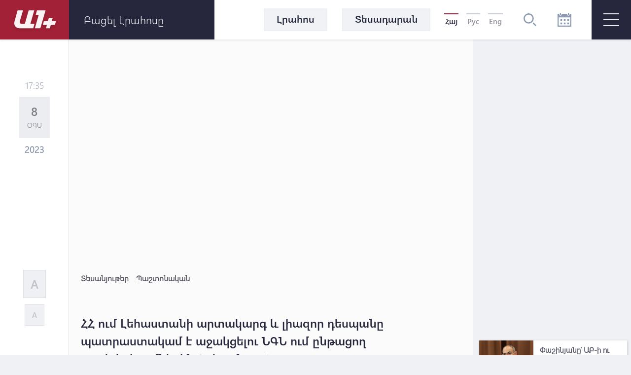

--- FILE ---
content_type: text/html; charset=UTF-8
request_url: https://a1plus.am/hy/article/459476
body_size: 16159
content:
<!DOCTYPE html>
<html lang="hy" xmlns="http://www.w3.org/1999/xhtml" xmlns:og="http://opengraphprotocol.org/schema/" itemscope itemtype="http://schema.org/WebPage">
<head>
    <meta charset="UTF-8">
    <title>ՀՀ ում Լեհաստանի արտակարգ և լիազոր դեսպանը պատրաստակամ է աջակցելու ՆԳՆ ում ընթացող բարեփոխումներին</title>
    <meta content="width=device-width, initial-scale=1, maximum-scale=1" name="viewport">
    <meta name="description" content="ՀՀ ում Լեհաստանի արտակարգ և լիազոր դեսպանը պատրաստակամ է աջակցելու ՆԳՆ ում ընթացող բարեփոխումներին" />
    <meta content="QJPPGMincbX1itiwyLKHEJf8tYsSgm2Y6EwRy5pq" name="csrf-token" />
    <link rel="canonical" href="https://a1plus.am/hy/article/459476">
<meta property="fb:pages" content="121061077922161,164659200258369" />
<meta name="yandex-verification" content="768033bf8344bb4c" />
<meta property="fb:admins" content="1020410409,748777269">
<meta property="fb:app_id" content="216664758764302">
<meta property="article:publisher" content="https://www.facebook.com/a1plus.am">
<meta property="fb:use_automatic_ad_placement" content="enable=true ad_density=default">
<meta property="og:url" content="https://a1plus.am/hy/article/459476">
    <meta property="og:title" content="ՀՀ ում Լեհաստանի արտակարգ և լիազոր դեսպանը պատրաստակամ է աջակցելու ՆԳՆ ում ընթացող...">
    <meta property="og:description" content="ՀՀ ում Լեհաստանի արտակարգ և լիազոր դեսպանը պատրաստակամ է աջակցելու ՆԳՆ ում ընթացող բարեփոխումներին">
    <meta property="og:type" content="website">
    <meta property="og:image" content="https://a1plus.am/static/articles/45/94/76/l-U1B62xjWZW.jpg">
    <meta property="og:site_name" content="A1Plus">
    
<meta name="twitter:card" content="summary">
    <meta name="twitter:site" content="@mysite">
    <meta name="twitter:title" content="ՀՀ ում Լեհաստանի արտակարգ և լիազոր դեսպանը պատրաստակամ է աջակցելու ՆԳՆ ում ընթացող...">
    <meta name="twitter:description" content="ՀՀ ում Լեհաստանի արտակարգ և լիազոր դեսպանը պատրաստակամ է աջակցելու ՆԳՆ ում ընթացող բարեփոխումներին">
    <meta name="twitter:creator" content="@mysite">
    <meta name="twitter:image:src" content="https://a1plus.am/static/articles/45/94/76/l-U1B62xjWZW.jpg">
    <meta name="twitter:domain" content="a1plus.am">
    
<meta name="image" property="image" content="https://a1plus.am/assets/logo.png">
    
    <link rel="apple-touch-icon" sizes="57x57" href="/fav/apple-icon-57x57.png">
<link rel="apple-touch-icon" sizes="60x60" href="/fav/apple-icon-60x60.png">
<link rel="apple-touch-icon" sizes="72x72" href="/fav/apple-icon-72x72.png">
<link rel="apple-touch-icon" sizes="76x76" href="/fav/apple-icon-76x76.png">
<link rel="apple-touch-icon" sizes="114x114" href="/fav/apple-icon-114x114.png">
<link rel="apple-touch-icon" sizes="120x120" href="/fav/apple-icon-120x120.png">
<link rel="apple-touch-icon" sizes="144x144" href="/fav/apple-icon-144x144.png">
<link rel="apple-touch-icon" sizes="152x152" href="/fav/apple-icon-152x152.png">
<link rel="apple-touch-icon" sizes="180x180" href="/fav/apple-icon-180x180.png">
<link rel="icon" type="image/png" sizes="192x192"  href="/fav/android-icon-192x192.png">
<link rel="icon" type="image/png" sizes="32x32" href="/fav/favicon-32x32.png">
<link rel="icon" type="image/png" sizes="96x96" href="/fav/favicon-96x96.png">
<link rel="icon" type="image/png" sizes="16x16" href="/fav/favicon-16x16.png">
<link rel="mask-icon" href="/fav/apple-icon-180x180.png" color="#A32136">

<meta name="msapplication-TileColor" content="#A32136">
<meta name="msapplication-TileImage" content="/fav/ms-icon-144x144.png">

    <!-- Web Application Manifest -->
<link rel="manifest" href="https://a1plus.am/manifest.json">
<!-- Chrome for Android theme color -->
<meta name="theme-color" content="#A32136">

<!-- Add to homescreen for Chrome on Android -->
<meta name="mobile-web-app-capable" content="yes">
<meta name="application-name" content="a1">
<link rel="icon" sizes="512x512" href="/pwa/android/android-launchericon-512-512.png">

<!-- Add to homescreen for Safari on iOS -->
<meta name="apple-mobile-web-app-capable" content="yes">
<meta name="apple-mobile-web-app-status-bar-style" content="#A32136">
<meta name="apple-mobile-web-app-title" content="a1">
<link rel="apple-touch-icon" href="/pwa/android/android-launchericon-512-512.png">



<link rel="apple-touch-startup-image" media="screen and (device-width: 430px) and (device-height: 932px) and (-webkit-device-pixel-ratio: 3) and (orientation: landscape)" href="/pwa/splash/iPhone_14_Pro_Max_landscape.png">
<link rel="apple-touch-startup-image" media="screen and (device-width: 393px) and (device-height: 852px) and (-webkit-device-pixel-ratio: 3) and (orientation: landscape)" href="/pwa/splash/iPhone_14_Pro_landscape.png">
<link rel="apple-touch-startup-image" media="screen and (device-width: 428px) and (device-height: 926px) and (-webkit-device-pixel-ratio: 3) and (orientation: landscape)" href="/pwa/splash/iPhone_14_Plus__iPhone_13_Pro_Max__iPhone_12_Pro_Max_landscape.png">
<link rel="apple-touch-startup-image" media="screen and (device-width: 390px) and (device-height: 844px) and (-webkit-device-pixel-ratio: 3) and (orientation: landscape)" href="/pwa/splash/iPhone_14__iPhone_13_Pro__iPhone_13__iPhone_12_Pro__iPhone_12_landscape.png">
<link rel="apple-touch-startup-image" media="screen and (device-width: 375px) and (device-height: 812px) and (-webkit-device-pixel-ratio: 3) and (orientation: landscape)" href="/pwa/splash/iPhone_13_mini__iPhone_12_mini__iPhone_11_Pro__iPhone_XS__iPhone_X_landscape.png">
<link rel="apple-touch-startup-image" media="screen and (device-width: 414px) and (device-height: 896px) and (-webkit-device-pixel-ratio: 3) and (orientation: landscape)" href="/pwa/splash/iPhone_11_Pro_Max__iPhone_XS_Max_landscape.png">
<link rel="apple-touch-startup-image" media="screen and (device-width: 414px) and (device-height: 896px) and (-webkit-device-pixel-ratio: 2) and (orientation: landscape)" href="/pwa/splash/iPhone_11__iPhone_XR_landscape.png">
<link rel="apple-touch-startup-image" media="screen and (device-width: 414px) and (device-height: 736px) and (-webkit-device-pixel-ratio: 3) and (orientation: landscape)" href="/pwa/splash/iPhone_8_Plus__iPhone_7_Plus__iPhone_6s_Plus__iPhone_6_Plus_landscape.png">
<link rel="apple-touch-startup-image" media="screen and (device-width: 375px) and (device-height: 667px) and (-webkit-device-pixel-ratio: 2) and (orientation: landscape)" href="/pwa/splash/iPhone_8__iPhone_7__iPhone_6s__iPhone_6__4.7__iPhone_SE_landscape.png">
<link rel="apple-touch-startup-image" media="screen and (device-width: 320px) and (device-height: 568px) and (-webkit-device-pixel-ratio: 2) and (orientation: landscape)" href="/pwa/splash/4__iPhone_SE__iPod_touch_5th_generation_and_later_landscape.png">
<link rel="apple-touch-startup-image" media="screen and (device-width: 1024px) and (device-height: 1366px) and (-webkit-device-pixel-ratio: 2) and (orientation: landscape)" href="/pwa/splash/12.9__iPad_Pro_landscape.png">
<link rel="apple-touch-startup-image" media="screen and (device-width: 834px) and (device-height: 1194px) and (-webkit-device-pixel-ratio: 2) and (orientation: landscape)" href="/pwa/splash/11__iPad_Pro__10.5__iPad_Pro_landscape.png">
<link rel="apple-touch-startup-image" media="screen and (device-width: 820px) and (device-height: 1180px) and (-webkit-device-pixel-ratio: 2) and (orientation: landscape)" href="/pwa/splash/10.9__iPad_Air_landscape.png">
<link rel="apple-touch-startup-image" media="screen and (device-width: 834px) and (device-height: 1112px) and (-webkit-device-pixel-ratio: 2) and (orientation: landscape)" href="/pwa/splash/10.5__iPad_Air_landscape.png">
<link rel="apple-touch-startup-image" media="screen and (device-width: 810px) and (device-height: 1080px) and (-webkit-device-pixel-ratio: 2) and (orientation: landscape)" href="/pwa/splash/10.2__iPad_landscape.png">
<link rel="apple-touch-startup-image" media="screen and (device-width: 768px) and (device-height: 1024px) and (-webkit-device-pixel-ratio: 2) and (orientation: landscape)" href="/pwa/splash/9.7__iPad_Pro__7.9__iPad_mini__9.7__iPad_Air__9.7__iPad_landscape.png">
<link rel="apple-touch-startup-image" media="screen and (device-width: 744px) and (device-height: 1133px) and (-webkit-device-pixel-ratio: 2) and (orientation: landscape)" href="/pwa/splash/8.3__iPad_Mini_landscape.png">
<link rel="apple-touch-startup-image" media="screen and (device-width: 430px) and (device-height: 932px) and (-webkit-device-pixel-ratio: 3) and (orientation: portrait)" href="/pwa/splash/iPhone_14_Pro_Max_portrait.png">
<link rel="apple-touch-startup-image" media="screen and (device-width: 393px) and (device-height: 852px) and (-webkit-device-pixel-ratio: 3) and (orientation: portrait)" href="/pwa/splash/iPhone_14_Pro_portrait.png">
<link rel="apple-touch-startup-image" media="screen and (device-width: 428px) and (device-height: 926px) and (-webkit-device-pixel-ratio: 3) and (orientation: portrait)" href="/pwa/splash/iPhone_14_Plus__iPhone_13_Pro_Max__iPhone_12_Pro_Max_portrait.png">
<link rel="apple-touch-startup-image" media="screen and (device-width: 390px) and (device-height: 844px) and (-webkit-device-pixel-ratio: 3) and (orientation: portrait)" href="/pwa/splash/iPhone_14__iPhone_13_Pro__iPhone_13__iPhone_12_Pro__iPhone_12_portrait.png">
<link rel="apple-touch-startup-image" media="screen and (device-width: 375px) and (device-height: 812px) and (-webkit-device-pixel-ratio: 3) and (orientation: portrait)" href="/pwa/splash/iPhone_13_mini__iPhone_12_mini__iPhone_11_Pro__iPhone_XS__iPhone_X_portrait.png">
<link rel="apple-touch-startup-image" media="screen and (device-width: 414px) and (device-height: 896px) and (-webkit-device-pixel-ratio: 3) and (orientation: portrait)" href="/pwa/splash/iPhone_11_Pro_Max__iPhone_XS_Max_portrait.png">
<link rel="apple-touch-startup-image" media="screen and (device-width: 414px) and (device-height: 896px) and (-webkit-device-pixel-ratio: 2) and (orientation: portrait)" href="/pwa/splash/iPhone_11__iPhone_XR_portrait.png">
<link rel="apple-touch-startup-image" media="screen and (device-width: 414px) and (device-height: 736px) and (-webkit-device-pixel-ratio: 3) and (orientation: portrait)" href="/pwa/splash/iPhone_8_Plus__iPhone_7_Plus__iPhone_6s_Plus__iPhone_6_Plus_portrait.png">
<link rel="apple-touch-startup-image" media="screen and (device-width: 375px) and (device-height: 667px) and (-webkit-device-pixel-ratio: 2) and (orientation: portrait)" href="/pwa/splash/iPhone_8__iPhone_7__iPhone_6s__iPhone_6__4.7__iPhone_SE_portrait.png">
<link rel="apple-touch-startup-image" media="screen and (device-width: 320px) and (device-height: 568px) and (-webkit-device-pixel-ratio: 2) and (orientation: portrait)" href="/pwa/splash/4__iPhone_SE__iPod_touch_5th_generation_and_later_portrait.png">
<link rel="apple-touch-startup-image" media="screen and (device-width: 1024px) and (device-height: 1366px) and (-webkit-device-pixel-ratio: 2) and (orientation: portrait)" href="/pwa/splash/12.9__iPad_Pro_portrait.png">
<link rel="apple-touch-startup-image" media="screen and (device-width: 834px) and (device-height: 1194px) and (-webkit-device-pixel-ratio: 2) and (orientation: portrait)" href="/pwa/splash/11__iPad_Pro__10.5__iPad_Pro_portrait.png">
<link rel="apple-touch-startup-image" media="screen and (device-width: 820px) and (device-height: 1180px) and (-webkit-device-pixel-ratio: 2) and (orientation: portrait)" href="/pwa/splash/10.9__iPad_Air_portrait.png">
<link rel="apple-touch-startup-image" media="screen and (device-width: 834px) and (device-height: 1112px) and (-webkit-device-pixel-ratio: 2) and (orientation: portrait)" href="/pwa/splash/10.5__iPad_Air_portrait.png">
<link rel="apple-touch-startup-image" media="screen and (device-width: 810px) and (device-height: 1080px) and (-webkit-device-pixel-ratio: 2) and (orientation: portrait)" href="/pwa/splash/10.2__iPad_portrait.png">
<link rel="apple-touch-startup-image" media="screen and (device-width: 768px) and (device-height: 1024px) and (-webkit-device-pixel-ratio: 2) and (orientation: portrait)" href="/pwa/splash/9.7__iPad_Pro__7.9__iPad_mini__9.7__iPad_Air__9.7__iPad_portrait.png">
<link rel="apple-touch-startup-image" media="screen and (device-width: 744px) and (device-height: 1133px) and (-webkit-device-pixel-ratio: 2) and (orientation: portrait)" href="/pwa/splash/8.3__iPad_Mini_portrait.png">


<!-- Tile for Win8 -->
<meta name="msapplication-TileColor" content="#ffffff">
<meta name="msapplication-TileImage" content="/pwa/android/android-launchericon-512-512.png">

<script type="text/javascript">
    // Initialize the service worker
    if ('serviceWorker' in navigator) {
        navigator.serviceWorker.register('/sw.js', {
            scope: '.'
        }).then(function (registration) {
            // Registration was successful
            console.log('PWA: ServiceWorker registration successful with scope: ', registration.scope);
        }, function (err) {
            // registration failed :(
            console.log('PWA: ServiceWorker registration failed: ', err);
        });
    }
</script>
    <link rel="alternate" type="application/rss+xml" href="https://a1plus.am/hy/rss" />
    <link rel="stylesheet" href="/assets/css/app.css" media="all">
    <!--[if IE]>
    <link rel="stylesheet" type="text/css" href="/assets/css/ie.css" />
    <![endif]-->
    <!-- AdStock.pro Header Tag Code-->
    <script>
        (function(i,s,g,r,c,a,m){i[r]=function(){(i[r].q=i[r].q||[]).push(c)};i[r]();a=s.createElement('script'),m=s.getElementsByTagName('script')[0];a.async=1;a.src=g;m.parentNode.insertBefore(a,m);})(window,document,'https://cdn.adstock.pro/as/js/0.3.1/adstock.js','adstock',1017);
    </script>
    <!-- End AdStock.pro Header Tag Code-->

    <!-- Google tag (gtag.js) -->
    <script async src="https://www.googletagmanager.com/gtag/js?id=G-MCVP2789P8"></script>
    <script>
        window.dataLayer = window.dataLayer || [];
        function gtag(){dataLayer.push(arguments);}
        gtag('js', new Date());

        gtag('config', 'G-MCVP2789P8');
    </script>

    <script src="/assets/js/lib/adriver.core.2.js"></script>

    <!--В head сайта один раз подключите библиотеку-->
    <script src="https://yastatic.net/pcode/adfox/loader.js" crossorigin="anonymous"></script>
    <script>window.yaContextCb = window.yaContextCb || []</script>
    <script src="https://yandex.ru/ads/system/context.js" async></script>

</head>
<body class="news-open">
    <div id="fb-root"></div>
    <script async defer crossorigin="anonymous" src="https://connect.facebook.net/en_US/sdk.js#xfbml=1&version=v19.0" nonce="TNwdsXdH"></script>
    <header>
	<div class="logo-news-feed">
		<a href="/hy" class="logo-block flex-center">
			<svg width="100" height="50" viewBox="0 0 100 50">
			  <defs>
			    <filter id="Path_153" x="0" y="0" width="58.935" height="54.248" filterUnits="userSpaceOnUse">
			      <feOffset dy="3" input="SourceAlpha"/>
			      <feGaussianBlur stdDeviation="3" result="blur"/>
			      <feFlood flood-opacity="0.161"/>
			      <feComposite operator="in" in2="blur"/>
			      <feComposite in="SourceGraphic"/>
			    </filter>
			    <filter id="Path_154" x="41.804" y="0.049" width="39.594" height="54.175" filterUnits="userSpaceOnUse">
			      <feOffset dy="3" input="SourceAlpha"/>
			      <feGaussianBlur stdDeviation="3" result="blur-2"/>
			      <feFlood flood-opacity="0.161"/>
			      <feComposite operator="in" in2="blur-2"/>
			      <feComposite in="SourceGraphic"/>
			    </filter>
			    <filter id="Path_155" x="57.888" y="15.31" width="44.616" height="38.914" filterUnits="userSpaceOnUse">
			      <feOffset dy="3" input="SourceAlpha"/>
			      <feGaussianBlur stdDeviation="3" result="blur-3"/>
			      <feFlood flood-opacity="0.161"/>
			      <feComposite operator="in" in2="blur-3"/>
			      <feComposite in="SourceGraphic"/>
			    </filter>
			  </defs>
			  <g id="а1_logo-clean" data-name="а1+logo-clean" transform="translate(9 6.068)" opacity="0.95">
			    <g transform="matrix(1, 0, 0, 1, -9, -6.07)" filter="url(#Path_153)">
			      <path id="Path_153-2" data-name="Path 153" d="M76.53,41.773V41.7H65.224L57.509,68.947H50.958c-3.009,0-4.513-2.548-3.712-5.265L53.8,41.724H42.83L36.643,63.682c-2.135,7.643,1.941,14.218,9.9,14.218l27.975.049L77.015,69l-8.322-.024Z" transform="translate(-27.08 -35.7)" fill="#fff"/>
			    </g>
			    <g transform="matrix(1, 0, 0, 1, -9, -6.07)" filter="url(#Path_154)">
			      <path id="Path_154-2" data-name="Path 154" d="M229,41.9H211.846l-2.6,8.953h6.066L207.6,78.075h11.064L229.194,41.9Z" transform="translate(-156.8 -35.85)" fill="#fff"/>
			    </g>
			    <g transform="matrix(1, 0, 0, 1, -9, -6.07)" filter="url(#Path_155)">
			      <path id="Path_155-2" data-name="Path 155" d="M291.673,111.448l.049-.17,1.771-6.478H285.68l-1.844,6.648h-8.152l-2.184,7.473h8.322l-1.868,6.793h7.813l1.868-6.793h8.3l2.184-7.473Z" transform="translate(-206.61 -83.49)" fill="#fff"/>
			    </g>
			  </g>
			</svg>
		</a>
		<div class="news-feed flex-center">
			<ul class="tab-block">
				<li><a href="#tab-1" class="tab"><h3 class="block-header">Լրահոս</h3></a></li>
				<li><a href="#tab-2" class="tab"><h3 class="block-header">Ամենաընթերցված</h3></a></li>
			</ul>
			<div class="open-news-feed">
				<span>Բացել լրահոսը</span>
				<span>Փակել լրահոսը</span>
			</div>
			<div class="mobile-newsfeed">
				<span></span>
				<span></span>
			</div>
			<span id="feed-counter" class="noNew"></span>
		</div>
	</div>
	<nav>
		<div class="archive-search-block">
			<div class="menu-live">
				<a class="header-button feed-button" href="/hy/articles">
					<span>Լրահոս</span>
				</a>
                				<a class="header-button" href="/hy/videos">
					<span>Տեսադարան</span>
				</a>
															</div>
			<div class="lang-block flex-center">
											<a href="#" class="selected">Հայ</a>
															<a href="/ru/article/459476" >Рус</a>
															<a href="/en/article/459476" >Eng</a>
										</div>
			<div class="search-block flex-center">
				<svg width="26.605" height="26.605" viewBox="0 0 26.605 26.605">
				  	<path d="M270.642,140a10.642,10.642,0,1,0,10.642,10.642A10.643,10.643,0,0,0,270.642,140Zm0,18.624a7.982,7.982,0,1,1,7.982-7.982A7.991,7.991,0,0,1,270.642,158.624Zm15.963,6.1-1.881,1.881-5.644-5.644,1.881-1.881Z" transform="translate(-260 -140)" fill="#8d99ae"/>
				</svg>
			</div>
			<div class="search-field flex-center">
				<form action="/hy/search" >
					<input type="text" name="q" value=""  placeholder="որոնել ..">
				</form>
				<div class="close-btn flex-center">
					<svg class="close" width="17.572" height="17.53" viewBox="0 0 17.572 17.53">
						<g transform="translate(-2.588 8.765)" opacity="0.6">
							<line x2="22.791" transform="translate(3.338 8.058) rotate(-45)" fill="none" stroke="#2b2d42" stroke-width="2" opacity="0.8"/>
							<line x2="22.5" transform="translate(3.295 -7.955) rotate(45)" fill="none" stroke="#2b2d42" stroke-width="2" opacity="0.8"/>
						</g>
					</svg>
				</div>
			</div>
			<div class="archive-block">
				<svg width="28" height="28" viewBox="0 0 28 28">
				  	<path id="iconmonstr-calendar-4" d="M23.333,23.333H19.667V19.667h3.667Zm-7-10.667H12.667v3.667h3.667Zm7,0H19.667v3.667h3.667Zm-14,7H5.667v3.667H9.333Zm7,0H12.667v3.667h3.667Zm-7-7H5.667v3.667H9.333ZM28,2.333V28H0V2.333H3.5V3.5a2.333,2.333,0,0,0,4.667,0V2.333H19.833V3.5a2.333,2.333,0,0,0,4.667,0V2.333Zm-2.333,7H2.333V25.667H25.667ZM23.333,1.167a1.167,1.167,0,1,0-2.333,0V3.5a1.167,1.167,0,1,0,2.333,0ZM7,3.5a1.167,1.167,0,0,1-2.333,0V1.167A1.167,1.167,0,0,1,7,1.167Z" fill="#8d99ae"/>
				</svg>
			</div>
			<div class="archive-filter">
				<div class="select-block day">
					
					<select name="day" id="calendarDay">
												<option value="01" >1</option>
												<option value="02" >2</option>
												<option value="03" >3</option>
												<option value="04" >4</option>
												<option value="05" >5</option>
												<option value="06" >6</option>
												<option value="07" >7</option>
												<option value="08" >8</option>
												<option value="09" >9</option>
												<option value="10" >10</option>
												<option value="11" >11</option>
												<option value="12" >12</option>
												<option value="13" >13</option>
												<option value="14" >14</option>
												<option value="15" >15</option>
												<option value="16" >16</option>
												<option value="17" >17</option>
												<option value="18" >18</option>
												<option value="19" >19</option>
												<option value="20"  selected >20</option>
												<option value="21" >21</option>
												<option value="22" >22</option>
												<option value="23" >23</option>
												<option value="24" >24</option>
												<option value="25" >25</option>
												<option value="26" >26</option>
												<option value="27" >27</option>
												<option value="28" >28</option>
												<option value="29" >29</option>
												<option value="30" >30</option>
												<option value="31" >31</option>
											</select>
				</div>
				<div class="select-block month">
					
					<select name="month" id="calendarMonth">
												<option value="01"  selected >Հունվար</option>
												<option value="02" >Փետրվար</option>
												<option value="03" >Մարտ</option>
												<option value="04" >Ապրիլ</option>
												<option value="05" >Մայիս</option>
												<option value="06" >Հունիս</option>
												<option value="07" >Հուլիս</option>
												<option value="08" >Օգոստոս</option>
												<option value="09" >Սեպտեմբեր</option>
												<option value="10" >Հոկտեմբեր</option>
												<option value="11" >Նոյեմբեր</option>
												<option value="12" >Դեկտեմբեր</option>
											</select>
				</div>
				<div class="select-block year">
					
					<select name="year"  id="calendarYear">
												<option value="2026">2026</option>
												<option value="2025">2025</option>
												<option value="2024">2024</option>
												<option value="2023">2023</option>
												<option value="2022">2022</option>
												<option value="2021">2021</option>
												<option value="2020">2020</option>
												<option value="2019">2019</option>
												<option value="2018">2018</option>
												<option value="2017">2017</option>
												<option value="2016">2016</option>
												<option value="2015">2015</option>
												<option value="2014">2014</option>
												<option value="2013">2013</option>
												<option value="2012">2012</option>
												<option value="2011">2011</option>
												<option value="2010">2010</option>
												<option value="2009">2009</option>
												<option value="2008">2008</option>
												<option value="2007">2007</option>
												<option value="2006">2006</option>
												<option value="2005">2005</option>
												<option value="2004">2004</option>
												<option value="2003">2003</option>
												<option value="2002">2002</option>
											</select>
				</div>
				<div class="show-btn flex-center">
					<a>ցուցադրել</a>
				</div>
				<div class="close-btn flex-center">
					<svg class="close" width="17.572" height="17.53" viewBox="0 0 17.572 17.53">
						<g transform="translate(-2.588 8.765)" opacity="0.6">
							<line x2="22.791" transform="translate(3.338 8.058) rotate(-45)" fill="none" stroke="#2b2d42" stroke-width="2" opacity="0.8"/>
							<line x2="22.5" transform="translate(3.295 -7.955) rotate(45)" fill="none" stroke="#2b2d42" stroke-width="2" opacity="0.8"/>
						</g>
					</svg>
				</div>
			</div>
		</div>
		<div id="burger" class="">
			<span></span>
			<span></span>
			<span></span>
		</div>
		<div class="open-menu">
			<div class="left-block">
				<ul class="list">
					<li>
						<div class="arrow">
							<svg viewBox="0 0 10.371 10.371" width="10px">
								<path id="Path_296" data-name="Path 296" class="cls-1" d="M7.333,0V7.333H0Z" transform="translate(5.185 0) rotate(45)"></path>
							</svg>
						</div>
																		<a href="/hy/videos"><h2>Տեսանյութեր</h2></a>
						<ul class="submenu">
														<li><a href="/hy/videos/ps">P.S.</a></li>
														<li><a href="/hy/videos/a1">A1+</a></li>
														<li><a href="/hy/videos/calendar">Օրացույց</a></li>
														<li><a href="/hy/videos/mshakuyt">Մշակույթ</a></li>
														<li><a href="/hy/videos/ayb-fe">Այբ-Ֆե+</a></li>
														<li><a href="/hy/videos/karmir-kamurj">«Կարմիր կամուրջ»</a></li>
													</ul>
											</li>
					<li>
																	</li>
				</ul>
			</div>
			<div class="right-block">
				<div class="container">
					<div class="weather-currency-block flex-block">
																		<div class="weather-block">
							<span>
								Երևան 16°
								
								<svg width="22.218" height="18.747" viewBox="0 0 22.218 18.747">
									<path d="M11.451,97.958a.521.521,0,0,1-.261-.973L13.2,95.829a.509.509,0,0,1,.329-.057,4.3,4.3,0,0,1-.37-1.408.514.514,0,0,1-.32.12H10.521a.521.521,0,1,1,0-1.043h2.313a.51.51,0,0,1,.329.127,4.3,4.3,0,0,1,.37-1.419.476.476,0,0,1-.082.02.524.524,0,0,1-.261-.07l-2-1.156a.521.521,0,1,1,.521-.9l2,1.159a.5.5,0,0,1,.215.263,4.388,4.388,0,0,1,1.034-1.034.5.5,0,0,1-.27-.213l-1.156-2a.521.521,0,1,1,.9-.521l1.156,2a.521.521,0,0,1,.057.338,4.287,4.287,0,0,1,1.412-.367.521.521,0,0,1-.127-.331V87.021a.521.521,0,0,1,1.043,0v2.315a.506.506,0,0,1-.118.317,4.29,4.29,0,0,1,1.4.376.508.508,0,0,1,.057-.333l1.156-2a.521.521,0,0,1,.9.521l-1.156,2a.515.515,0,0,1-.268.213,4.345,4.345,0,0,1,1.036,1.032.5.5,0,0,1,.215-.258l2-1.159a.521.521,0,0,1,.521.9l-2,1.159a.518.518,0,0,1-.261.07.523.523,0,0,1-.413-.222l-1.326.744a2.6,2.6,0,0,0-4.874,1.267,2.583,2.583,0,0,0,.453,1.467l-1.351.925a.512.512,0,0,1-.247.374L11.7,97.888A.463.463,0,0,1,11.451,97.958Zm20.767,2.95a4.345,4.345,0,0,1-4.339,4.339H14.861a3.472,3.472,0,1,1,.088-6.942A4.348,4.348,0,0,1,19.2,94.832a3.847,3.847,0,0,1,.68.059,5.2,5.2,0,0,1,9.71,2.04A4.33,4.33,0,0,1,32.218,100.908Zm-1.737,0A2.6,2.6,0,0,0,28.518,98.4l-.669-.17.029-.852a3.465,3.465,0,0,0-6.711-1.154l-.3.8-.8-.288a2.56,2.56,0,0,0-.866-.161,2.606,2.606,0,0,0-2.6,2.6l.016.111.079,1.315-1.24-.447a1.733,1.733,0,1,0-.592,3.36H27.879A2.6,2.6,0,0,0,30.482,100.908Z" transform="translate(-10 -86.5)" fill="#edf2f4"/>
								</svg>
							</span>
						</div>
																								<div class="currency-block">
							<span>
								<svg width="16.056" height="16.056" viewBox="0 0 16.056 16.056">
								  <defs>
								    <clipPath id="clip-path">
								      <circle id="Ellipse_2" data-name="Ellipse 2" cx="8.028" cy="8.028" r="8.028" fill="#8d99ae" opacity="0.36"/>
								    </clipPath>
								  </defs>
								  <g id="Mask_Group_1" data-name="Mask Group 1" transform="translate(0 0)" opacity="0.8" clip-path="url(#clip-path)">
								    <g id="_12b62910852abe3959b7109f66e2b789" data-name="12b62910852abe3959b7109f66e2b789" transform="translate(0 0.001)">
								      <g id="Group_17" data-name="Group 17" transform="translate(0 0)">
								        <path id="Path_160" data-name="Path 160" d="M7.726-22.455A8.15,8.15,0,0,0,.483-15.168,8.066,8.066,0,0,0,3.116-8.533,7.972,7.972,0,0,0,8.178-6.442a8.132,8.132,0,0,0,6.933-3.57,7.823,7.823,0,0,0,1.248-5.942,8.185,8.185,0,0,0-4.416-5.711A7.88,7.88,0,0,0,7.726-22.455Zm1.425,1.067a6.869,6.869,0,0,1,5.7,4.1,7.131,7.131,0,0,1,.214,5.069A6.821,6.821,0,0,1,9.135-7.539,7,7,0,0,1,3.527-9.51a7.147,7.147,0,0,1-1.3-8.06,6.708,6.708,0,0,1,1.365-1.9A7.037,7.037,0,0,1,9.152-21.388Z" transform="translate(-0.449 22.491)" fill="#8d99ae"/>
								        <path id="Path_161" data-name="Path 161" d="M18.011-13.616c-.2.11-.284.3-.284.649,0,.238-.01.281-.057.3a2.432,2.432,0,0,0-1.8,1.974,2.4,2.4,0,0,0,2.4,2.355c.843,0,1.382.489,1.332,1.208-.047.646-.549,1.034-1.332,1.034S17-6.466,16.927-7.145c-.044-.368-.161-.532-.432-.6a.56.56,0,0,0-.643.545,2.32,2.32,0,0,0,.231.847,2.372,2.372,0,0,0,.816.9,2.488,2.488,0,0,0,.773.358c.044,0,.054.047.054.294,0,.381.08.555.3.669a.419.419,0,0,0,.468,0c.221-.11.3-.284.3-.662v-.291l.117-.02a3.4,3.4,0,0,0,.893-.468,2.289,2.289,0,0,0,.863-1.643,2.225,2.225,0,0,0-.833-1.606A2.508,2.508,0,0,0,18.3-9.413a1.4,1.4,0,0,1-1.2-.515,1.108,1.108,0,0,1,.161-1.405,1.213,1.213,0,0,1,1-.3,1.212,1.212,0,0,1,1,.3,1.074,1.074,0,0,1,.341.743.821.821,0,0,0,.09.341.533.533,0,0,0,.893-.007,1.188,1.188,0,0,0,.007-.793,2.54,2.54,0,0,0-1.733-1.619c-.05-.017-.06-.06-.06-.3a.834.834,0,0,0-.074-.425.555.555,0,0,0-.462-.3A.6.6,0,0,0,18.011-13.616Z" transform="translate(-10.232 16.903)" fill="#8d99ae"/>
								      </g>
								    </g>
								  </g>
								</svg>
								378.89
							</span>
							<span>
								<svg width="16.483" height="16.483" viewBox="0 0 16.483 16.483">
								  	<g transform="translate(-1.654 -1.654)" opacity="0.8">
									    <g transform="translate(1.654 1.654)">
									      	<path d="M17.471-500.887a8.367,8.367,0,0,0-7.436,7.482,8.282,8.282,0,0,0,2.7,6.812,8.183,8.183,0,0,0,5.2,2.147,8.347,8.347,0,0,0,7.117-3.666,8.033,8.033,0,0,0,1.281-6.1,8.4,8.4,0,0,0-4.534-5.864A8.088,8.088,0,0,0,17.471-500.887Zm1.463,1.1a7.052,7.052,0,0,1,5.856,4.208,7.323,7.323,0,0,1,.22,5.2,7,7,0,0,1-6.093,4.806,7.189,7.189,0,0,1-5.757-2.024,7.338,7.338,0,0,1-1.34-8.276,6.887,6.887,0,0,1,1.4-1.951A7.223,7.223,0,0,1,18.935-499.791Z" transform="translate(-10.001 500.923)" fill="#8d99ae"/>
									      	<path d="M237.169-302.7a3.263,3.263,0,0,0-2.214,1.7,5.206,5.206,0,0,0-.385.968c0,.047-.048.052-.52.052h-.523l-.215.459-.212.457.645.015.648.015v.916h-.969l-.205.442c-.112.241-.208.451-.215.465a6.546,6.546,0,0,0,.77.023h.78l.138.387a3.607,3.607,0,0,0,.991,1.541,3.112,3.112,0,0,0,1.277.718,3.26,3.26,0,0,0,1.332.032,3.112,3.112,0,0,0,1.341-.7l.135-.1-.324-.346a2.37,2.37,0,0,0-.356-.337,1.854,1.854,0,0,0-.257.183,1.8,1.8,0,0,1-1.213.5,1.3,1.3,0,0,1-.831-.244,2.733,2.733,0,0,1-.751-.777,3.807,3.807,0,0,1-.391-.771l-.022-.081,1.036-.006,1.036-.009.215-.459.215-.456h-2.711l-.022-.09a3.93,3.93,0,0,1,0-.776l.019-.064h2.384l.215-.46.212-.457-1.309-.009-1.312-.006.064-.169a3.62,3.62,0,0,1,.985-1.39,1.593,1.593,0,0,1,2.14.134,1.148,1.148,0,0,0,.337.212c.013-.012.164-.172.334-.352l.308-.331-.25-.192a2.888,2.888,0,0,0-1.242-.619A3.216,3.216,0,0,0,237.169-302.7Z" transform="translate(-229.187 306.828)" fill="#8d99ae"/>
									    </g>
								  	</g>
								</svg>
								440.42
							</span>
						</div>
											</div>
					<ul class="list">
																		<li>
														<a href="/hy/articles/politics"><h2>Քաղաքականություն</h2></a>
													</li>
																		<li>
														<a href="/hy/articles/social"><h2>Հասարակություն</h2></a>
													</li>
																		<li>
														<a href="/hy/articles/economy"><h2>Տնտեսություն</h2></a>
													</li>
																		<li>
														<a href="/hy/articles/official"><h2>Պաշտոնական</h2></a>
													</li>
																		<li>
														<a href="/hy/articles/culture"><h2>Մշակույթ</h2></a>
													</li>
																		<li>
														<a href="/hy/articles/regions"><h2>Մարզեր</h2></a>
													</li>
																		<li>
														<a href="/hy/articles/sports"><h2>Սպորտ</h2></a>
													</li>
																		<li>
														<a href="/hy/articles/interview"><h2>Հարցազրույց</h2></a>
													</li>
																		<li>
														<a href="/hy/articles/business"><h2>Բիզնես</h2></a>
													</li>
																		<li>
														<a href="/hy/articles/voting"><h2>Հարցում</h2></a>
													</li>
												 						 						 						 						 						 						 						 						 						 						 						 					</ul>
					<ul class="inline-links">
												 						 						 						 						 						 						 						 						 						 						 						 						 						 						 						 						 						 												<li><a href="/hy/articles/bytheway">Ի դեպ</a></li>
																		<li><a href="/hy/articles/tema">Թեմա</a></li>
												 						 					</ul>
				</div>
			</div>
		</div>
	</nav>
</header>
    <section class="content-body margin-top flex-block">
	<div class="news-feed-container">
	<div>
		<ul class="switcher-block">
										<li id="tab-1" class="switcher inf-scroll-feed" data-inf-append=".inf-scroll-feed a" >
	
		<a href="/hy/article/496697" class="news-block list">
				<div class="time-block">
			<time class="cw-relative-date" datetime="2026-01-20T10:37:00+04:00">10:37:00<br><span>2026-01-20</span></time>
					</div>
		 		<div class="content-block ">
			<h3>Փաշինյանը ստացել է Թրամփի պաշտոնական հրավերը՝ Խաղաղության խորհրդին որպես հիմնադիր անդամ միանալու վերաբերյալ</h3>
		</div>
	</a>
			
	
	
		<a href="/hy/article/496695" class="news-block list">
				<div class="time-block">
			<time class="cw-relative-date" datetime="2026-01-20T10:19:43+04:00">10:19:43<br><span>2026-01-20</span></time>
			<span class="video-icon">
	<img src="/assets/svg/video_icon.svg" alt="">
</span>
		</div>
		 		<div class="content-block ">
			<h3>Նախագահ Վահագն Խաչատուրյանն այցելել է Միջուկային հետազոտությունների եվրոպական կենտրոն</h3>
		</div>
	</a>
			
	
	
		<a href="/hy/article/496696" class="news-block list">
				<div class="time-block">
			<time class="cw-relative-date" datetime="2026-01-20T10:16:49+04:00">10:16:49<br><span>2026-01-20</span></time>
			<span class="video-icon">
	<img src="/assets/svg/video_icon.svg" alt="">
</span>
		</div>
		 		<div class="content-block ">
			<h3>«Տիկին Գալստյանը եկավ ու ասեց մոգական բառը, աբրակադաբրա, ամեն ինչ իր տեղը ընկավ»․ Հայկ Կոնջորյան</h3>
		</div>
	</a>
			
		
	
	
		<a href="/hy/article/496694" class="news-block list">
				<div class="time-block">
			<time class="cw-relative-date" datetime="2026-01-20T10:09:00+04:00">10:09:00<br><span>2026-01-20</span></time>
			<span class="video-icon">
	<img src="/assets/svg/video_icon.svg" alt="">
</span>
		</div>
		 		<div class="content-block ">
			<h3>Ուժեղացված ծառայություն Չարենցավանում</h3>
		</div>
	</a>
			    	<div class="news-block list azd">
                <div class="time-block azd-name">
        </div>
        <div class="content-block">
            <div id="azd-fec1c838778502130ede1e947bcd5489" data-azd></div>
        </div>
        	</div>
    
	
	
		<a href="/hy/article/496693" class="news-block list">
				<div class="time-block live animbgr">
			LIVE
		</div>
				<div class="content-block ">
			<h3>Ազգային ժողովի նիստը․ ՈՒՂԻՂ</h3>
		</div>
	</a>
			
	
	
		<a href="/hy/article/496692" class="news-block list">
				<div class="time-block">
			<time class="cw-relative-date" datetime="2026-01-20T09:20:00+04:00">09:20:00<br><span>2026-01-20</span></time>
					</div>
		 		<div class="content-block ">
			<h3>Լուսաշող-Լանջառ ավտոճանապարհը բքի և անվտանգության նկատառումներով ժամանակ առ ժամանակ փակվում է</h3>
		</div>
	</a>
			
	
	
		<a href="/hy/article/496691" class="news-block list">
				<div class="time-block">
			<time class="cw-relative-date" datetime="2026-01-19T23:52:00+04:00">23:52:00<br><span>2026-01-19</span></time>
			<span class="video-icon">
	<img src="/assets/svg/video_icon.svg" alt="">
</span>
		</div>
		 		<div class="content-block ">
			<h3>Օրացույց. 19-ը հունվարի. 1990-ին Երասխավանում սկսվեց զինված հակամարտությունը. գրանցվեցին առաջին զոհերը</h3>
		</div>
	</a>
			
	
	
		<a href="/hy/article/496690" class="news-block list">
				<div class="time-block">
			<time class="cw-relative-date" datetime="2026-01-19T23:18:00+04:00">23:18:00<br><span>2026-01-19</span></time>
					</div>
		 		<div class="content-block ">
			<h3>Հետևելու եմ, որ խուզարկեն նաև նրանց տները. Դեմոյան</h3>
		</div>
	</a>
			
	
	
		<a href="/hy/article/496689" class="news-block list">
				<div class="time-block">
			<time class="cw-relative-date" datetime="2026-01-19T23:15:00+04:00">23:15:00<br><span>2026-01-19</span></time>
					</div>
		 		<div class="content-block ">
			<h3>Վաղը մենք ցույց կտանք թե ինչպես է փոխվելու բոլորիս կյանքը Հայաստանում. Նարեկ Կարապետյան</h3>
		</div>
	</a>
			
	
	
		<a href="/hy/article/496688" class="news-block list">
				<div class="time-block">
			<time class="cw-relative-date" datetime="2026-01-19T22:50:00+04:00">22:50:00<br><span>2026-01-19</span></time>
			<span class="video-icon">
	<img src="/assets/svg/video_icon.svg" alt="">
</span>
		</div>
		 		<div class="content-block ">
			<h3>Քաղաքապետարանը կոչ է անում չվճարել</h3>
		</div>
	</a>
			
	
	
		<a href="/hy/article/496687" class="news-block list">
				<div class="time-block">
			<time class="cw-relative-date" datetime="2026-01-19T22:48:00+04:00">22:48:00<br><span>2026-01-19</span></time>
					</div>
		 		<div class="content-block ">
			<h3>Սևանա լճի մակարդակը հունվարի 12-18-ը բարձրացել է 1 սմ-ով. անցյալ տարվա նույն օրվա մակարդակից ցածր է 14 սմ-ով</h3>
		</div>
	</a>
			
	
	
		<a href="/hy/article/496686" class="news-block list">
				<div class="time-block">
			<time class="cw-relative-date" datetime="2026-01-19T22:13:00+04:00">22:13:00<br><span>2026-01-19</span></time>
					</div>
		 		<div class="content-block ">
			<h3>Ռուբիոն ու Բայրամովը քննարկել են Հարավային Կովկասում խաղաղության հետագա առաջմղման քայլերը</h3>
		</div>
	</a>
			
	
	
		<a href="/hy/article/496685" class="news-block list">
				<div class="time-block">
			<time class="cw-relative-date" datetime="2026-01-19T21:32:00+04:00">21:32:00<br><span>2026-01-19</span></time>
			<span class="video-icon">
	<img src="/assets/svg/video_icon.svg" alt="">
</span>
		</div>
		 		<div class="content-block ">
			<h3>ԹՐԻՓՓ-ում կարող էինք բարձր տոկոսի հավակնել, եթե ինչ-որ աշխատանքներ կատարված լինեին․ Բ․Նավասարդյան</h3>
		</div>
	</a>
			
	
	
		<a href="/hy/article/496684" class="news-block list">
				<div class="time-block">
			<time class="cw-relative-date" datetime="2026-01-19T20:54:00+04:00">20:54:00<br><span>2026-01-19</span></time>
					</div>
		 		<div class="content-block ">
			<h3>Փրկարարները հղի կնոջը տեղափոխել են բժշկական կենտրոն․ նրա կյանքին վտանգ չի սպառնում</h3>
		</div>
	</a>
			
	
	
		<a href="/hy/article/496669" class="news-block list">
				<div class="time-block">
			<time class="cw-relative-date" datetime="2026-01-19T20:35:00+04:00">20:35:00<br><span>2026-01-19</span></time>
					</div>
		 		<div class="content-block ">
			<h3>Համայնքային ոստիկանները Սիս գյուղի բնակչի տանը թմրամիջոց են հայտնաբերել</h3>
		</div>
	</a>
			
	
	
		<a href="/hy/article/496682" class="news-block list">
				<div class="time-block">
			<time class="cw-relative-date" datetime="2026-01-19T20:27:00+04:00">20:27:00<br><span>2026-01-19</span></time>
					</div>
		 		<div class="content-block ">
			<h3>Փաշինյանը ցավակցական հեռագիր է հղել Իսպանիայի վարչապետին</h3>
		</div>
	</a>
			
		<div class="news-block list azd">
		<div class="time-block azd-name">
			Google Ad
		</div>
		<div class="content-block gads">
            <script async src="https://pagead2.googlesyndication.com/pagead/js/adsbygoogle.js"></script>
            <!-- Lrahos 2 -->
            <ins class="adsbygoogle"
                 style="display:block"
                 data-ad-client="ca-pub-2319774251230548"
                 data-ad-slot="9189621396"
                 data-ad-language="ru"
                 data-language="ru"
                 data-ad-format="auto"
                 data-full-width-responsive="true"></ins>
            <script>
                (adsbygoogle = window.adsbygoogle || []).push({});
            </script>
			
		</div>
	</div>
	
	
		<a href="/hy/article/496666" class="news-block list">
				<div class="time-block">
			<time class="cw-relative-date" datetime="2026-01-19T20:01:00+04:00">20:01:00<br><span>2026-01-19</span></time>
					</div>
		 		<div class="content-block ">
			<h3>Հայտնաբերել են ծանր մարմնական վնասվածք պատճառած հետախուզվողին</h3>
		</div>
	</a>
			
	
	
		<a href="/hy/article/496660" class="news-block list">
				<div class="time-block">
			<time class="cw-relative-date" datetime="2026-01-19T19:30:00+04:00">19:30:00<br><span>2026-01-19</span></time>
					</div>
		 		<div class="content-block ">
			<h3>Փրկարար ծառայությունն ամփոփում է անցած շաբաթը</h3>
		</div>
	</a>
			
	
	
		<a href="/hy/article/496683" class="news-block list">
				<div class="time-block">
			<time class="cw-relative-date" datetime="2026-01-19T19:28:00+04:00">19:28:00<br><span>2026-01-19</span></time>
					</div>
		 		<div class="content-block ">
			<h3>Խուզարկում են Հայկ Դեմոյանի բնակարանը</h3>
		</div>
	</a>
			
	
	
		<a href="/hy/article/496658" class="news-block list">
				<div class="time-block">
			<time class="cw-relative-date" datetime="2026-01-19T18:46:00+04:00">18:46:00<br><span>2026-01-19</span></time>
					</div>
		 		<div class="content-block ">
			<h3>Օդի ջերմաստիճանն աստիճանաբար կնվազի</h3>
		</div>
	</a>
			
	
	
		<a href="/hy/article/496681" class="news-block list">
				<div class="time-block">
			<time class="cw-relative-date" datetime="2026-01-19T18:42:00+04:00">18:42:00<br><span>2026-01-19</span></time>
			<span class="video-icon">
	<img src="/assets/svg/video_icon.svg" alt="">
</span>
		</div>
		 		<div class="content-block ">
			<h3>Էկոնոմիկայի նախարարության տարեկան հաշվետվությունը. Փաշինյան</h3>
		</div>
	</a>
			
	
	
		<a href="/hy/article/496672" class="news-block list">
				<div class="time-block">
			<time class="cw-relative-date" datetime="2026-01-19T18:15:00+04:00">18:15:00<br><span>2026-01-19</span></time>
					</div>
		 		<div class="content-block ">
			<h3>Քրեական ոստիկանները մի շարք հանցագործությունների մեղադրանքներով հետախուզվողի են հայտնաբերել</h3>
		</div>
	</a>
			
	
	
		<a href="/hy/article/496680" class="news-block list">
				<div class="time-block">
			<time class="cw-relative-date" datetime="2026-01-19T18:02:12+04:00">18:02:12<br><span>2026-01-19</span></time>
			<span class="video-icon">
	<img src="/assets/svg/video_icon.svg" alt="">
</span>
		</div>
		 		<div class="content-block ">
			<h3>Պարոն Դանիելյան, եթե ես ու դուք հայտնվենք պատարագի, դուք ինձ եք համբուրելու, ես՝ ձեզ․ Ռուբինյան</h3>
		</div>
	</a>
			
	
	
		<a href="/hy/article/496679" class="news-block list">
				<div class="time-block">
			<time class="cw-relative-date" datetime="2026-01-19T17:04:00+04:00">17:04:00<br><span>2026-01-19</span></time>
					</div>
		 		<div class="content-block ">
			<h3>Նիկոլ Փաշինյանին «Զայեդ» մարդկային եղբայրության մրցանակ կհանձնվի</h3>
		</div>
	</a>
			
	
	
		<a href="/hy/article/496565" class="news-block list">
				<div class="time-block">
			<time class="cw-relative-date" datetime="2026-01-19T17:00:00+04:00">17:00:00<br><span>2026-01-19</span></time>
					</div>
		 		<div class="content-block  strong ">
			<h3>Օպերատորական դասընթացներ «Ա1+»-ում</h3>
		</div>
	</a>
			
	
	
		<a href="/hy/article/496678" class="news-block list">
				<div class="time-block">
			<time class="cw-relative-date" datetime="2026-01-19T16:48:00+04:00">16:48:00<br><span>2026-01-19</span></time>
					</div>
		 		<div class="content-block ">
			<h3>Հիմնարկ ընդունված կալանավորված անձը կոշիկներում թաքցրել էր թմրամիջոցների նմանվող զանգվածներ</h3>
		</div>
	</a>
			
	
	
		<a href="/hy/article/496676" class="news-block list">
				<div class="time-block">
			<time class="cw-relative-date" datetime="2026-01-19T16:26:47+04:00">16:26:47<br><span>2026-01-19</span></time>
			<span class="video-icon">
	<img src="/assets/svg/video_icon.svg" alt="">
</span>
		</div>
		 		<div class="content-block ">
			<h3>Վահագն Ալեքսանյանի ճեպազրույցը</h3>
		</div>
	</a>
			
	
	
		<a href="/hy/article/496675" class="news-block list">
				<div class="time-block">
			<time class="cw-relative-date" datetime="2026-01-19T16:22:00+04:00">16:22:00<br><span>2026-01-19</span></time>
					</div>
		 		<div class="content-block ">
			<h3>Կոտայքի մարզի Աբովյան համայնքին կվերադարձվի զբոսայգու տարածք հանդիսացած՝ 1700 քմ մակերեսով հողամաս</h3>
		</div>
	</a>
			
	
	
		<a href="/hy/article/496677" class="news-block list">
				<div class="time-block">
			<time class="cw-relative-date" datetime="2026-01-19T16:17:04+04:00">16:17:04<br><span>2026-01-19</span></time>
			<span class="video-icon">
	<img src="/assets/svg/video_icon.svg" alt="">
</span>
		</div>
		 		<div class="content-block ">
			<h3>2025 թվականին ունեցել ենք 30 զոհ խաղաղ պայմաններում. քանի՞ հրամանատար է պատասխանատվության ենթարկվել</h3>
		</div>
	</a>
			
	
	
		<a href="/hy/article/496664" class="news-block list">
				<div class="time-block live animbgr">
			LIVE
		</div>
				<div class="content-block ">
			<h3>Դավիթ Համբարձումյանի նկատմամբ կիրառվել է տնային կալանք</h3>
		</div>
	</a>
			
	
		<a class="pagination__next" href="/hy/feed?page=2"></a>

    </li>
					</ul>
	</div>
</div>	<section id="article-content" class="flex article-content">

		<article>
			<div class="container large-container">
				<div class="left-block">
					<div class="news-open-container">
                        						<iframe width="560" height="315" src="https://www.youtube.com/embed/vdPlc_K-PiY" frameborder="0" allow="autoplay; encrypted-media" allowfullscreen></iframe>
							                    <div class="news-info-block flex-block fixed">
    <div class="date-block ">
        <time class="cw-relative-date time" datetime="2023-08-08T17:35:00+04:00"></time>
        <time class="cw-relative-date date" datetime="2023-08-08T17:35:00+04:00"></time>
        <time class="cw-relative-date year" datetime="2023-08-08T17:35:00+04:00"></time>
    </div>
    <div class="date-block-inline flex-center">
        <time class="cw-relative-date long" datetime="2023-08-08T17:35:00+04:00"></time>
    </div>

    <div class="zoom-block flex-center noselect">
   <span class="zoom" data-zoom="1">A</span>
   <span class="zoom small" data-zoom="-1">A</span>
</div></div>						<div class="news-content-block">
                            <div class="article-cats-share">
    <div class="article-share">
            <a href="/hy/articles/videos">Տեսանյութեր</a>
            <a href="/hy/articles/official">Պաշտոնական</a>
        </div>
    <div class="fb-like" data-href="https://a1plus.am/hy/article/459476" data-width="" data-layout="standard" data-action="recommend" data-size="large" data-share="true"></div>

</div>
                        	<h2>ՀՀ ում Լեհաստանի արտակարգ և լիազոր դեսպանը պատրաստակամ է աջակցելու ՆԳՆ ում ընթացող բարեփոխումներին (տեսանյութ)</h2>
                            <div id="azd-4f1f47f18b918c606efa89a481f43a9e" data-azd style="padding-bottom:12px"></div>
                            <a href='https://pay.a1plus.am/l/mTodHJ0R' target='blank' class="donate-btn donate-anim">Աջակցիր «Ա1+»-ին</a><p>ՀՀ ՆԳ նախարար Վահե Ղազարյանը օգոստոսի 8-ին ընդունել է ՀՀ-ում Լեհաստանի նորանշանակ արտակարգ և լիազոր դեսպան Պյոտր Սկվեչինսկիին։</p>
<p>Շնորհավորելով նորանշանակ դեսպանին՝ Վահե Ղազարյանը բարձր է գնահատել երկու երկրների ՆԳ նախարարությունների համագործակցությունը, որը սկիզբ է առել 2004 թվականի սեպտեմբերի 6-ին ստորագրված &laquo;Հայաստանի Հանրապետության Կառավարության և Լեհաստանի Հանրապետության Կառավարության միջև հանցավորության դեմ պայքարում համագործակցության մասին&raquo; համաձայնագրի շրջանակում։</p>
<p>Նախարար Վահե Ղազարյանն անդրադարձել է նաև ՆԳ նախարարությունում իրականացվող բարեփոխումներին՝ այդ գործընթացում կարևորելով միջազգային գործընկերների, մասնավորապես՝ Եվրոպական Միության դերը։<br />Դեսպան Պյոտր Սկվեչինսկին շնորհակալություն է հայտնել ջերմ ընդունելության համար և ողջունել ՆԳ նախարարությունում իրականացվող բարեփոխումները, նաև պատրաստակամություն է հայտնել աջակցելու բարեփոխումների գործընթացին։<br />Խոսելով ՆԳ նախարարությունում իրականացվող բարեփոխումների մասին՝ փոխնախարար Արփինե Սարգսյանը նշել է, որ մեծ ծավալով իրականացվում են նախարարության ձևավորմանն ուղղված աշխատանքները, այդ թվում՝ կանոնադրության հաստատում, հաստիքների համալրում և այլն։ Նա նաև նշել է, որ կառուցվածքը ձևավորելիս ուշադրություն է դարձվել հանրային ծառայություններին, որոնք մատուցվում են քաղաքացիներին, և մինչև տարեվերջ կավարտվեն համալրման աշխատանքներն ու նախարարությունը ամբողջ ծավալով կկարողանա գործարկվել։</p>
<p>Հանդիպման ընթացքում քննարկվել են նաև մասնագետների փորձի փոխանակմանը և վերապատրաստմանն ուղղված մի շարք հարցեր։</p>
<p>Կողմերը պատրաստակամություն են հայտնել առավել ամրապնդելու ձևավորված սերտ համագործակցությունը։</p>
							<div class="article-footer-bar">
    <div class="addthis_inline_share_toolbox"></div>
    <div class="articleLang">
                                                                                </div>
</div>
    <div id="azd-5bb1eec632471bd633ef35f6001065f2" data-azd></div>
						</div>
					</div>
	                				</div>
				<div class="right-block col-4">
					<script async src="https://pagead2.googlesyndication.com/pagead/js/adsbygoogle.js"></script>
    <!-- Inner page top right -->
    <ins class="adsbygoogle"
         style="display:block"
         data-ad-client="ca-pub-2319774251230548"
         data-ad-slot="4097076817"
         data-ad-language="ru"
         data-language="ru"
         data-ad-format="auto"
         data-full-width-responsive="true"></ins>
    <script>
        (adsbygoogle = window.adsbygoogle || []).push({});
    </script>
    
    
    <div class="category-container inArticle" id="459476">
                    <div class="news-block col-12 article_459476">
                                    <div class="image-block">
                        <a href="/hy/article/496608">
                            <img src="/static/articles/49/66/08/s-1MC0Z2YaDV.jpg" alt="Փաշինյանը՝ ԱԲ-ի ու տեխնոլոգիական Հայաստանի մասին">
                        </a>
                    </div>
                                <div class="content-block">
                    <a href="/hy/article/496608">
                        <h3>Փաշինյանը՝ ԱԲ-ի ու տեխնոլոգիական Հայաստանի մասին</h3>
                    </a>
                    <time class="cw-relative-date long" datetime="2026-01-17T19:16:00+04:00"></time>
                </div>
            </div>
                    <div class="news-block col-12 article_459476">
                                    <div class="image-block">
                        <a href="/hy/article/496609">
                            <img src="/static/articles/41/07/89/s-7XSWbfleuW.jpg" alt="«Ահա և ստացանք մեր երկրի գինն ու գնահատականը՝ ողորմելիության ինդեքսը աշխարհի քարտեզի վրա»․ Վարդան Օսկանյան">
                        </a>
                    </div>
                                <div class="content-block">
                    <a href="/hy/article/496609">
                        <h3>«Ահա և ստացանք մեր երկրի գինն ու գնահատականը՝ ողորմելիության ինդեքսը աշխարհի քարտեզի վրա»․ Վարդան Օսկանյան</h3>
                    </a>
                    <time class="cw-relative-date long" datetime="2026-01-17T19:59:00+04:00"></time>
                </div>
            </div>
                    <div class="news-block col-12 article_459476">
                                    <div class="image-block">
                        <a href="/hy/article/496679">
                            <img src="/static/articles/49/66/79/s-CItSgtaYoJ.jpg" alt="Նիկոլ Փաշինյանին «Զայեդ» մարդկային եղբայրության մրցանակ կհանձնվի">
                        </a>
                    </div>
                                <div class="content-block">
                    <a href="/hy/article/496679">
                        <h3>Նիկոլ Փաշինյանին «Զայեդ» մարդկային եղբայրության մրցանակ կհանձնվի</h3>
                    </a>
                    <time class="cw-relative-date long" datetime="2026-01-19T17:04:00+04:00"></time>
                </div>
            </div>
                    <div class="news-block col-12 article_459476">
                                    <div class="image-block">
                        <a href="/hy/article/496556">
                            <img src="/static/articles/48/98/23/s-qTplvYa6OM.jpg" alt="Սամվել Կարապետյանին կրկին կտեղափոխեն ԱԱԾ մեկուսարան">
                        </a>
                    </div>
                                <div class="content-block">
                    <a href="/hy/article/496556">
                        <h3>Սամվել Կարապետյանին կրկին կտեղափոխեն ԱԱԾ մեկուսարան</h3>
                    </a>
                    <time class="cw-relative-date long" datetime="2026-01-16T14:28:00+04:00"></time>
                </div>
            </div>
            </div>
    <div style="position: sticky; top: 90px;">
        <script async src="https://pagead2.googlesyndication.com/pagead/js/adsbygoogle.js"></script>
        <!-- Inner page down-right -->
        <ins class="adsbygoogle"
             style="display:block"
             data-ad-client="ca-pub-2319774251230548"
             data-ad-slot="7062630430"
             data-ad-language="ru"
             data-language="ru"
             data-ad-format="auto"
             data-full-width-responsive="true"></ins>
        <script>
            (adsbygoogle = window.adsbygoogle || []).push({});
        </script>
    </div>
				</div>
			</div>
		</article>
	</section>
</section>
    <footer>
	<a href="javascript:" class="to-top hide-me"></a>
	<div class="footer container">
		<div class="logo-info-block">
			<div class="logo-block">
				<svg width="225.708" height="96.818" viewBox="0 0 225.708 96.818">
					<g transform="translate(0 0.068)">
						<path d="M144.122,41.894V41.7h-30.2L93.315,114.475h-17.5c-8.036,0-12.054-6.8-9.915-14.063L83.4,41.765H54.109L37.583,100.413c-5.7,20.413,5.184,37.975,26.44,37.975l74.719.13,6.675-23.913-22.228-.065Z" transform="translate(-36.08 -41.768)" fill="rgba(145,147,172,0.27)"/>
						<path d="M264.757,41.9H218.941l-6.934,23.913h16.2L207.6,138.523h29.551L265.276,41.9Z" transform="translate(-95.943 -41.838)" fill="rgba(145,147,172,0.27)"/>
						<path d="M322.038,122.556l.13-.454,4.731-17.3H306.032l-4.925,17.756H279.332l-5.832,19.96h22.228l-4.99,18.145H311.6l4.99-18.145h22.163l5.833-19.96Z" transform="translate(-118.883 -63.976)" fill="rgba(145,147,172,0.27)"/>
					</g>
				</svg>
			</div>
			<div class="info-block">
				<ul>
					<li>«Ա1+» հեռուստաընկերություն, «Մելտեքս ՍՊԸ»</li>
					<li>Երևան, Բուզանդի 1/3, 5րդ հարկ</li>
					<li>+374 (10) 58 54 27, +374 (10) 56 16 18</li>
					<li><a href="/cdn-cgi/l/email-protection" class="__cf_email__" data-cfemail="badb8bcad6cfc9fadb8bcad6cfc994dbd7">[email&#160;protected]</a>, <a href="/cdn-cgi/l/email-protection" class="__cf_email__" data-cfemail="dcb5b2bab39cbdedacb0a9aff2bdb1">[email&#160;protected]</a></li>
				</ul>
				<div class="social-block">
					<a href="https://facebook.com/a1plus.am/" target="blank">
						<svg width="27.038" height="27.039" viewBox="0 0 27.038 27.039">
						  	<path d="M14.444,27.039H1.494A1.5,1.5,0,0,1,0,25.544V1.494A1.5,1.5,0,0,1,1.494,0h24.05a1.5,1.5,0,0,1,1.494,1.494v24.05c-.028.061-.688,1.494-1.494,1.494H18.656V16.564h3.515L22.7,12.48H18.656v-2.6c0-1.191.344-1.985,2.021-1.985H22.84V4.248a28.423,28.423,0,0,0-3.152-.164c-3.239,0-5.252,2.067-5.252,5.394v3.01H10.915v4.084h3.529V27.038Z" fill="#edf2f4"/>
						</svg>
					</a>

					<a href="https://twitter.com/a1plusnews" target="blank">
						<svg width="33.352" height="26.915" viewBox="0 0 33.352 26.915">
						  	<path d="M10.532,150.613c12.383,0,19.318-10.4,19.318-19.318v-.826a13.139,13.139,0,0,0,3.3-3.467,13.936,13.936,0,0,1-3.963.991,6.255,6.255,0,0,0,2.972-3.8,13.617,13.617,0,0,1-4.293,1.651,6.771,6.771,0,0,0-11.558,6.109,19.442,19.442,0,0,1-14.034-7.1,6.816,6.816,0,0,0,2.146,9.081,6.829,6.829,0,0,1-3.137-.826v.165a6.727,6.727,0,0,0,5.449,6.6,6.623,6.623,0,0,1-3.137.165,6.538,6.538,0,0,0,6.274,4.623,14.116,14.116,0,0,1-8.421,2.972A5.617,5.617,0,0,1-.2,147.476a20.161,20.161,0,0,0,10.732,3.137" transform="translate(0.2 -123.699)" fill="#edf2f4"/>
						</svg>
					</a>
					<a href="https://www.youtube.com/user/a1plusnews" target="blank">
						<svg width="30.223" height="26.799" viewBox="0 0 30.223 26.799">
						  	<path d="M270.628,38.915a3.528,3.528,0,0,0-2.617-1.472c-2.944-.491-19.076-.491-22.184,0a3.907,3.907,0,0,0-2.126,1.145c-2.617,2.453-1.8,19.554-1.145,21.681a5.326,5.326,0,0,0,.981,1.963,3.43,3.43,0,0,0,2.29,1.145c2.453.491,12.534.818,22.184,0a4.361,4.361,0,0,0,2.29-1.145C272.754,59.941,272.59,42.023,270.628,38.915ZM253.811,54.662V45.5c3.271,1.472,5.725,2.944,8.832,4.58C260.19,51.555,257.082,53.027,253.811,54.662Z" transform="translate(-241.898 -37.075)" fill="#edf2f4"/>
						</svg>
					</a>
					<a href="/hy/rss" target="blank">
						<svg width="25.337" height="25.52" viewBox="0 0 25.337 25.52">
						  	<path d="M318.124,405.247h-3.607A14.3,14.3,0,0,0,300,390.82v-3.607C310.82,387.213,318.124,394.427,318.124,405.247ZM300,380v3.607c12.624,0,21.731,9.017,21.731,21.641h3.607C325.337,390.82,314.427,380,300,380Zm0,14.427v3.607c3.607,0,7.3,3.607,7.3,7.214h3.607C310.91,399.837,305.41,394.427,300,394.427Zm0,7.486v3.607h3.607A3.606,3.606,0,0,0,300,401.913Z" transform="translate(-300 -380)" fill="#edf2f4"/>
						</svg>
					</a>
				</div>
			</div>
		</div>
		<div class="links-block">
			<div>
                <a href="/hy/about">Մեր մասին</a>

                <a href="/hy/terms">Օգտագործման պայմանները</a><br>
			</div>
			<div class="copyright">
                <span>©  2001 - 2026 «A1Plus.am» Հայաստան. <br> Լրատվությունը արտատպելիս, ամբողջական կամ մասնակի օգտագործելիս` հղումը «A1Plus.am»-ին պարտադիր է: <br> «Բիզնես» խորագրում հրապարակված նյութերը գովազդային բնույթի են:	</span>
                <br />
                <a href="/hy/services">Մարկետինգի հարցերով կապ հաստատել. <span class="__cf_email__" data-cfemail="87eee9e1e8c7f7f5e6e3eeffa9eee8">[email&#160;protected]</span> +374 91 073313</a>
                <span class="made-by">Մշակված է <a href="https://matemat.io" target="_blank">MATEMAT</a>-ում </span>
            </div>
		</div>
	</div>
</footer>

    <div id="azd-b78f6913a650f23e109c7d5f6bafd1c2" data-azd></div>

    <!--[if IE]>
    <script src="https://cdn.polyfill.io/v2/polyfill.js?features=default,String.prototype.repeat,Array.prototype.find,Array.prototype.findIndex,Math.trunc,Math.sign"></script>
    <![endif]-->
    <script data-cfasync="false" src="/cdn-cgi/scripts/5c5dd728/cloudflare-static/email-decode.min.js"></script><script src="/assets/js/sockets.js"></script>
    <script src="/assets/js/app.js"></script>
    <script src="https://cdn.jsdelivr.net/npm/infinite-scroll@3.0.6/dist/infinite-scroll.pkgd.min.js"></script>

    <script>
$(document).ready(function(){

	var nextPages = ['496693', '496687', '496684', '496683', '496679'];

	$articleFeed = $('#article-content').infiniteScroll({
		path: function() {
			return nextPages[ this.loadCount ];
		},
		checkLastPage: true,
	 	append: "article",
	 	history: "push",
	 	debug: true,
	 	historyTitle: true,
	 	scrollThreshold:50,
	});

    $articleFeed.on( 'append.infiniteScroll', function(){
		relativeDates();
		videoCorrect();
		if(window.FB) {
    		FB.XFBML.parse();
    	}
    });

});
</script>
<script type="application/ld+json">
{
  "@context": "http://schema.org",
  "@type": "NewsArticle",
  "mainEntityOfPage": {
    "@type": "WebPage",
    "@id": "https://a1plus.am/hy/article/459476"
  },
  "headline": "ՀՀ ում Լեհաստանի արտակարգ և լիազոր դեսպանը պատրաստակամ է աջակցելու ՆԳՆ ում ընթացող բարեփոխումներին",
  "image": {
    "@type": "ImageObject",
        "url": "https://a1plus.am/static/1",
        "height": 840,
    "width": 470
  },
  "datePublished": "2023-08-08T17:35:00+04:00",
  "dateModified": "2023-08-08T17:35:00+04:00",
    "author": {
    "@type": "Person",
    "name": "a1plus.am"
  },
     "publisher": {
    "@type": "Organization",
    "name": "A1plus",
    "logo": {
      "@type": "ImageObject",
      "url": "https://a1plus.am/fav/a1.png",
      "width": 600,
      "height": 60
    }
  },
  "description": "ՀՀ ում Լեհաստանի արտակարգ և լիազոր դեսպանը պատրաստակամ է աջակցելու ՆԳՆ ում ընթացող բարեփոխումներին"
}
</script>

    <!-- Yandex.Metrika counter -->
    <script type="text/javascript" >
        (function(m,e,t,r,i,k,a){m[i]=m[i]||function(){(m[i].a=m[i].a||[]).push(arguments)};
            m[i].l=1*new Date();k=e.createElement(t),a=e.getElementsByTagName(t)[0],k.async=1,k.src=r,a.parentNode.insertBefore(k,a)})
        (window, document, "script", "https://mc.yandex.ru/metrika/tag.js", "ym");

        ym(54476782, "init", {
            clickmap:true,
            trackLinks:true,
            accurateTrackBounce:true
        });
    </script>
    <!-- /Yandex.Metrika counter -->


<script>(function(){function c(){var b=a.contentDocument||a.contentWindow.document;if(b){var d=b.createElement('script');d.innerHTML="window.__CF$cv$params={r:'9c0c9c3baf5a8821',t:'MTc2ODg5MTUzOQ=='};var a=document.createElement('script');a.src='/cdn-cgi/challenge-platform/scripts/jsd/main.js';document.getElementsByTagName('head')[0].appendChild(a);";b.getElementsByTagName('head')[0].appendChild(d)}}if(document.body){var a=document.createElement('iframe');a.height=1;a.width=1;a.style.position='absolute';a.style.top=0;a.style.left=0;a.style.border='none';a.style.visibility='hidden';document.body.appendChild(a);if('loading'!==document.readyState)c();else if(window.addEventListener)document.addEventListener('DOMContentLoaded',c);else{var e=document.onreadystatechange||function(){};document.onreadystatechange=function(b){e(b);'loading'!==document.readyState&&(document.onreadystatechange=e,c())}}}})();</script></body>
</html>


--- FILE ---
content_type: text/html; charset=utf-8
request_url: https://www.google.com/recaptcha/api2/aframe
body_size: 264
content:
<!DOCTYPE HTML><html><head><meta http-equiv="content-type" content="text/html; charset=UTF-8"></head><body><script nonce="tB-aMOSEgn-O0O7-c6epSg">/** Anti-fraud and anti-abuse applications only. See google.com/recaptcha */ try{var clients={'sodar':'https://pagead2.googlesyndication.com/pagead/sodar?'};window.addEventListener("message",function(a){try{if(a.source===window.parent){var b=JSON.parse(a.data);var c=clients[b['id']];if(c){var d=document.createElement('img');d.src=c+b['params']+'&rc='+(localStorage.getItem("rc::a")?sessionStorage.getItem("rc::b"):"");window.document.body.appendChild(d);sessionStorage.setItem("rc::e",parseInt(sessionStorage.getItem("rc::e")||0)+1);localStorage.setItem("rc::h",'1768891545702');}}}catch(b){}});window.parent.postMessage("_grecaptcha_ready", "*");}catch(b){}</script></body></html>